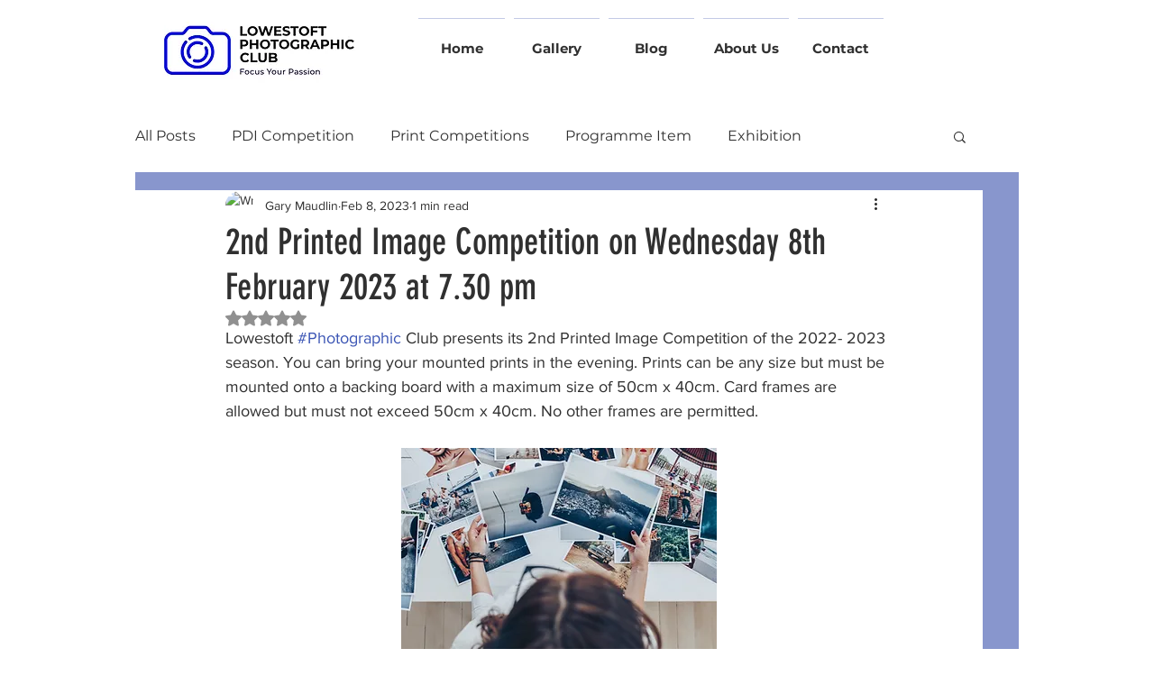

--- FILE ---
content_type: application/x-javascript; charset=utf-8
request_url: https://consent.cookiebot.com/0087e88f-2869-4515-bcb1-927a92077471/cc.js?renew=false&referer=www.lowestoftpc.org.uk&dnt=false&init=false
body_size: 220
content:
if(console){var cookiedomainwarning='Error: The domain WWW.LOWESTOFTPC.ORG.UK is not authorized to show the cookie banner for domain group ID 0087e88f-2869-4515-bcb1-927a92077471. Please add it to the domain group in the Cookiebot Manager to authorize the domain.';if(typeof console.warn === 'function'){console.warn(cookiedomainwarning)}else{console.log(cookiedomainwarning)}};